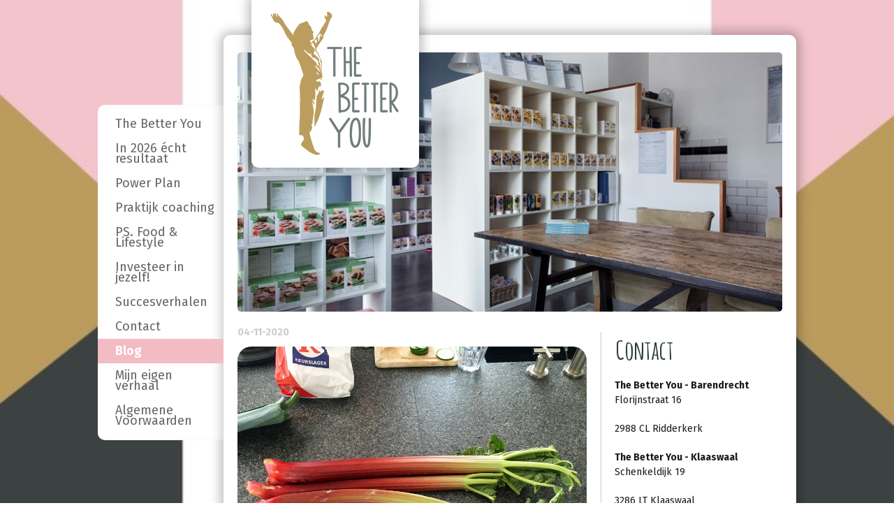

--- FILE ---
content_type: text/html; charset=utf-8
request_url: https://thebetteryou.nl/blog/het-belang-van-gevarieerd-eten/
body_size: 4457
content:


<!doctype html>
<!--[if lt IE 7 ]> <html class="ie6 no-js"> <![endif]-->
<!--[if IE 7 ]>    <html class="ie7 no-js"> <![endif]-->
<!--[if IE 8 ]>    <html class="ie8 no-js"> <![endif]-->
<!--[if IE 9 ]>    <html class="ie9 no-js"> <![endif]-->
<!--[if (gt IE 9)|!(IE)]><!--> <html class="no-js"> <!--<![endif]-->
<head>
<title>Het belang van gevarieerd eten | The Better You</title>
<meta name="keywords" content="" />
<meta name="description" content="Wist je dat gevarieerd eten van belang is omdat iedere groente zijn eigen specifieke voedingswaarde heeft?" />

<meta charset="utf-8" />
<meta name="format-detection" content="telephone=no" />
<meta name="generator" content="VrijdagOnline.nl Powered by Umbraco" />
<meta name="viewport" content="width=device-width, initial-scale=1, maximum-scale=1" />
 <meta name="robots" content="index, follow" />
<!-- Facebook Pixel Code -->
<script>
!function(f,b,e,v,n,t,s)
{if(f.fbq)return;n=f.fbq=function(){n.callMethod?
n.callMethod.apply(n,arguments):n.queue.push(arguments)};
if(!f._fbq)f._fbq=n;n.push=n;n.loaded=!0;n.version='2.0';
n.queue=[];t=b.createElement(e);t.async=!0;
t.src=v;s=b.getElementsByTagName(e)[0];
s.parentNode.insertBefore(t,s)}(window,document,'script',
'https://connect.facebook.net/en_US/fbevents.js');
 fbq('init', '1608918692499237'); 
fbq('track', 'PageView');
</script>
<noscript>
 <img height="1" width="1" 
src="https://www.facebook.com/tr?id=1608918692499237&ev=PageView
&noscript=1"/>
</noscript>
<!-- End Facebook Pixel Code -->
<link href="/bundles/moderncompact/css?v=zngMN-Z9PlwrIubBmXtShxrKxfB5bmh3z-EOl-Z9Az81" rel="stylesheet"/>

<!--[if lte IE 8]><link rel="stylesheet" type="text/css" href="/Css/ModernCompact_Style_Fallback_IE8.css" /><![endif]-->
<link rel="stylesheet" href="/Css/ModernCompact_Style_Custom.css">

<script src="https://ajax.googleapis.com/ajax/libs/jquery/1.8/jquery.min.js"></script>
<script src="/bundles/moderncompact/js?v=2B34ilRe02a49vuSZpNZWEgxhgcGTZn_Z6b61j-SR2E1"></script>



<script>
                var backgroundimage = "/media/1003/dia1.jpg" 
            </script>



</head>
<body>



<div id="site">
    <div class="container clearfix">

        <div id="logo">
            <a href="/">
                <img src="/media/1016/logo-nieuw-home.png" alt="logo nieuw home.png" title="" />
            </a>
        </div>

        <nav class="clearfix">
            


        <ul  class="dropdown">
            <li  class=" level2"><a href="/" >The Better You</a>

                </li>
            <li  class=" level2"><a href="/in-2026-&#233;cht-resultaat/" >In 2026 &#233;cht resultaat</a>

                </li>
            <li  class=" level2"><a href="/power-plan/" >Power Plan</a>

                </li>
            <li  class=" level2"><a href="/praktijk-coaching/" >Praktijk coaching</a>

                </li>
            <li  class=" level2"><a href="/ps-food-lifestyle/" >PS. Food &amp; Lifestyle</a>

                </li>
            <li  class=" level2"><a href="/investeer-in-jezelf/" >Investeer in jezelf!</a>

                </li>
            <li  class=" level2"><a href="/succesverhalen/" >Succesverhalen</a>

                </li>
            <li  class=" level2"><a href="/contact/" >Contact</a>

                </li>
            <li  class=" activeTree level2"><a href="/blog/" >Blog</a>

                </li>
            <li  class=" level2"><a href="/mijn-eigen-verhaal/" >Mijn eigen verhaal</a>

                </li>
            <li  class=" level2"><a href="/algemene-voorwaarden/" >Algemene Voorwaarden</a>

                </li>
    </ul>












        </nav>
        


        <header id="header" class="clearfix">

            <div id="headerImage">    

                <img src="/media/1119/ctp_-21112019_029.jpg?anchor=center&amp;mode=crop&amp;width=800&amp;height=380&amp;rnd=132219226500000000" alt="CTP_ 21112019_029.jpg" title="" />
                <img src="/media/1122/portret-3.jpg?center=0.43640897755610975,0.066666666666666666&amp;mode=crop&amp;width=800&amp;height=380&amp;rnd=133460756610000000" alt="Mirjam portret the better you" title="" />
</div>

        </header>

        

	<div id="content" class="clearfix">
		<article class="clearfix">
			<div class="paginatitel">

<H1>Het belang van gevarieerd eten</H1>
</div>
				
<span class="datum">04-11-2020</span>
        <figure>
            <img src="/media/1027/img_3585.jpg" title="" width="960" />
        </figure>
        <p class="inleiding">
            Wist je dat gevarieerd eten van belang is omdat iedere groente zijn eigen specifieke voedingswaarde heeft?
            </p>
        <p>
            <div>Zo is Radijs bijvoorbeeld goed voor de spijsvertering omdat er veel vezels in zitten. Radijs gaat constipatie tegen. Het voert alle overbodige toxinen uit het lichaam.Het stimuleert ook de werking van de nieren.</div>
<div>In de nieren worden gifstoffen opgeslagen zodat ze geen schade kunnen aanrichten in het lichaam. Door radijsjes te eten gaan de nieren harder werken om gifstoffen af te voeren. Om de spijsverteringsbevorderende en nierfunctiestimulerende werkingen is de radijs een uitstekende detoxgroente. Wat goed helpt bij afvallen.</div>
<div></div>
<div>En wist je dat veldsla eigenlijk geen echte sla is, het behoort tot de familie van de kamperfoelie. Maar t is wel erg lekker en bevat Behalve ijzer, calcium en vitamine C foliumzuur en vezels.</div>
<div>Tijdens de zwangerschap kan een tekort aan foliumzuur gevaarlijk zijn voor de baby, vandaar dat zwangere vrouwen meestal foliumzuurtabletten slikken.  Door regelmatig veldsla te eten kunt u hier op een natuurlijke manier aan tegemoetkomen.</div>
<div> </div>
<div>Verder is veldsla licht verteerbaar, bevat 2,7 g vezels per 100 g, hetgeen constipatie tegengaat, een lage energiewaarde.</div>
<div> </div>
<div>Veldsla bevat bovendien. 0,25 g omega-3 vetzuren, uitzonderlijk hoog voor groenten! 100 g van deze groente bevat 12% van de aanbevolen dagelijkse hoeveelheid omega 3 van plantaardige oorsprong. Het is dus niet noodzakelijk dit uitsluitend in vette vis of voedingssupplementen te zoeken.</div>
<div> </div>
<div>En kijk eens naar de paprika . Net als andere groentesoorten bevat paprika veel <u>vezels</u> en <u>voedingsstoffen</u></div>
<div>en weinig calorieën. Rode paprika bevat 2 maal zoveel  <u>vitamine C</u> als groene paprika. Ook is de rode wat zoeter. Paprika is familie van de pepers en bevat veel van de rode kleurstof capsanthine.   </div>
<div>Veel groente en fruit eten verlaagt het risico op chronische ziekten, zoals hart- en vaatziekten en bepaalde vormen van kanker (darmkanker).</div>
<div></div>
<div>Een makkelijke groente is de wortel die lust iedereen. Wortel bevat erg veel vitamine A. Vitamine A is een vet-oplosbare vitamine die het lichaam helpt bij de aanmaak van cellen en het herstellen van je huid. Ook zorgt vitamine A ervoor dat je in de schemering of in het donker goed kunt zien. Ook speelt vitamine A een belangrijke rol in het hebben en houden van een sterk immuunsysteem.</div>
<div></div>
<div></div>
<p> </p>
        </p>

		</article>
	</div>

<aside id="sidebar_1" class="clearfix">

<section class="clearfix">

<h3>Contact</h3>

    <p><strong>The Better You - Barendrecht</strong><br>Florijnstraat 16</p>
<p>2988 CL Ridderkerk</p>
<p style="text-align: justify;"><strong>The Better You - Klaaswaal</strong><br>Schenkeldijk 19</p>
<p style="text-align: justify;">3286 LT Klaaswaal</p>
<p><strong>T:</strong> 06-54154884<br><strong>E:</strong> <a href="mailto:info@thebetteryou.nl">info@thebetteryou.nl</a></p>
<p><span class="ctaL ctaL2"><a href="/Contact/" title="Contactformulier">Afspraak maken</a></span></p>
<script src="https://static.elfsight.com/platform/platform.js" async></script>
<div class="elfsight-app-d93967ed-2f15-49b0-9f31-7f6edd85be1c" data-elfsight-app-lazy></div>
</section>    
<section class="clearfix">

<h3>Socialmedia</h3>

    <p style="text-align: center;"><a href="https://www.facebook.com/The-better-you-1048300868578130/"><img style="width: 56px; height: 56px; float: left;" src="/media/1042/facebook.png?width=56&amp;height=56&amp;mode=max" alt="" data-udi="umb://media/501b30c6ffa4437f82ab146a505f749c" /></a></p>
<p> </p>
<p> </p>
<p><a href="https://www.instagram.com/_thebetteryou/"><img style="width: 57px; height: 57px; float: left;" src="/media/1041/instagram.png?width=57&amp;height=57&amp;mode=max" alt="" data-udi="umb://media/ed4dd4d2192249b3b7927415fcba871f" /></a></p>
</section>    





</aside>
<div class="clear"></div>

    </div><!--container-->

        


    </div><!--#site-->

<footer>
	<div class="container">
<ul>
            <li><a href="/colofon/">Colofon</a></li> 
</ul>
<div class='colofonStyle'><a href='https://vrijdagonline.nl' style='color:White;text-decoration:none;font-size:8px;'>VrijdagOnline</a></div>


	</div><!--.container-->
</footer>

<div id="pattern"></div>

<script>
fluidvids.init({
    selector: 'iframe'
});
</script>

<script>
  (function(i,s,o,g,r,a,m){i['GoogleAnalyticsObject']=r;i[r]=i[r]||function(){
  (i[r].q=i[r].q||[]).push(arguments)},i[r].l=1*new Date();a=s.createElement(o),
  m=s.getElementsByTagName(o)[0];a.async=1;a.src=g;m.parentNode.insertBefore(a,m)
  })(window,document,'script','https://www.google-analytics.com/analytics.js','ga');

  ga('create','UA-110171520-1', 'auto');
  ga('send', 'pageview');

</script>



<script type="text/javascript">
(function(e,t,o,n,p,r,i){e.visitorGlobalObjectAlias=n;e[e.visitorGlobalObjectAlias]=e[e.visitorGlobalObjectAlias]||function(){(e[e.visitorGlobalObjectAlias].q=e[e.visitorGlobalObjectAlias].q||[]).push(arguments)};e[e.visitorGlobalObjectAlias].l=(new Date).getTime();r=t.createElement("script");r.src=o;r.async=true;i=t.getElementsByTagName("script")[0];i.parentNode.insertBefore(r,i)})(window,document,"https://diffuser-cdn.app-us1.com/diffuser/diffuser.js","vgo");
vgo('setAccount', '252732069');
vgo('setTrackByDefault', true);

vgo('process');
</script>
</body>
</html>

--- FILE ---
content_type: text/css; charset=utf-8
request_url: https://thebetteryou.nl/bundles/moderncompact/css?v=zngMN-Z9PlwrIubBmXtShxrKxfB5bmh3z-EOl-Z9Az81
body_size: 12675
content:
html,body,div,span,object,iframe,h1,h2,h3,h4,h5,h6,p,blockquote,pre,abbr,address,cite,code,del,dfn,em,img,ins,kbd,q,samp,small,strong,sub,sup,var,b,i,dl,dt,dd,ol,ul,li,fieldset,form,label,legend,table,caption,tbody,tfoot,thead,tr,th,td,article,aside,canvas,details,figcaption,figure,footer,header,hgroup,menu,nav,section,summary,time,mark,audio,video{margin:0;padding:0;border:0;outline:0;font-size:100%;vertical-align:baseline;background:transparent}body{line-height:1}article,aside,canvas,details,figcaption,figure,footer,header,hgroup,menu,nav,section,summary{display:block}nav ul{list-style:none}blockquote,q{quotes:none}blockquote:before,blockquote:after,q:before,q:after{content:'';content:none}article p{max-width:90%;word-wrap:break-word}a{margin:0;padding:0;border:0;font-size:100%;vertical-align:baseline;background:transparent}button,button:hover{color:#fff}ins{background-color:#ff9;color:#000;text-decoration:none}mark{background-color:#ff9;color:#000;font-style:italic;font-weight:bold}del{text-decoration:line-through}abbr[title],dfn[title]{border-bottom:1px dotted #000;cursor:help}table{border-collapse:collapse;border-spacing:0}hr{display:block;height:1px;border:0;border-top:1px solid #ccc;margin:1em 0;padding:0}input,select{vertical-align:middle}a:active{outline:none}body{font:13px sans-serif;*font-size:small;*font:x-small;line-height:1.22}table{font-size:inherit;font:100%}select,input,textarea{font:99% sans-serif}.clearfix:after{content:".";display:block;height:0;clear:both;visibility:hidden}.clearfix{display:inline-block}* html .clearfix{height:1%}.clearfix{display:block}div.clear{clear:both;width:100%;height:1px;overflow:hidden}p{font-size:14px;color:#1a1a1a;margin:0 0 20px}p.inleiding{font-size:18px;line-height:1.5em;color:#404040}sub{font-size:70%;position:relative;top:3px}sup{font-size:70%;position:relative;top:-3px}a,a:focus{outline:none;border:0}a{-o-transition:color .2s ease;-moz-transition:color .2s ease;-webkit-transition:color .2s ease;transition:color .2s ease}article a,aside a{font-weight:bold}article a:hover,aside a:hover{text-decoration:none}h3 a{text-decoration:none}a.ctaL,a.ctaR{float:left;display:inline;padding:6px 15px;color:#fff;font-size:18px;line-height:1.25em;text-decoration:none;-o-transition:all .2s ease;-moz-transition:all .2s ease;-webkit-transition:all .2s ease;transition:all .2s ease}a.ctaL p,a.ctaR p{margin:10px 0}a.ctaL:hover,a.ctaR:hover{color:#fff}a.ctaR{left:auto;right:10px;float:right}h1,h2,h3,h4,h5{color:#f60;font-family:"Helvetica Neue",Helvetica,Arial,sans-serif;font-weight:bold;line-height:1.25em;margin-bottom:4px}h1{font-size:32px;margin-bottom:20px}h2{font-size:24px}h3{font-size:18px}h4{font-size:18px}h5{font-size:14px}section h3{font-size:24px;margin-bottom:20px}hgroup{position:relative}.icon{position:absolute;left:0;float:left;display:inline;margin:0 5px 0 0}#content ul,aside ul{padding:0;list-style-type:disc}#content ul li,aside ul li{padding:0 0 0 5px;background:none;list-style:none;margin-left:0;font-weight:normal;padding-left:.7em}#content ul li:before,aside ul li:before{content:"•";padding-right:8px;color:#f86218;font-size:15px}ol{list-style-type:decimal;margin:0 0 20px;padding:0 0 0 20px;margin-left:5px}ol li{padding:0 0 0 5px;margin:0;clear:left}figure{margin:0 0 20px 0;max-width:100%;text-align:center;font-size:12px;color:#666}figure img{display:block;max-width:100%;margin:0 auto}#content img{display:block;max-width:100%;height:100%;width:100%}#content img[style*="left"]{margin-right:10px}#content img[style*="right"]{margin-left:10px}aside img[style*="left"]{margin-right:5px}aside img[style*="right"]{margin-left:5px}aside img{display:block;max-width:100%;margin:0 auto;height:auto!important;margin-left:0;margin-bottom:15px}#content figure.left,#content figure.leftborder{float:left;display:inline;margin:0 10px 10px 0}#content figure.left img,#content figure.leftborder img{width:auto}section figure.right,section figure.rightborder{float:right;display:inline;margin:0 0 10px 10px}section figure.right img,section figure.rightborder img{width:auto}section figure.left,section figure.leftborder{float:left;display:inline;margin:0 10px 10px 0}section figure.left img,section figure.leftborder img{width:auto}figure a{text-decoration:none;display:block}figure a img{zoom:1;filter:alpha(opacity=100);opacity:1;-o-transition:all .5s ease;-moz-transition:all .5s ease;-webkit-transition:all .5s ease;transition:all .5s ease}figure a:hover img{zoom:1;filter:alpha(opacity=80);opacity:.8}figure figcaption{display:block;margin:4px auto 0;text-align:center}table{margin-bottom:20px;max-width:100%;text-align:left;color:#404040}table tr td,table tr th{background:#fff;padding:3px 5px;border:1px solid #b3b3b3;font-size:13px;font-weight:normal}table tr th,table tr td.first{font-weight:bold;color:#262626}table tr.odd td,table tr td.even{background-color:#f7f7f7}.overzicht{border-top:1px solid #bfbfbf;list-style:none;margin:0 0 20px}.overzicht li{border-bottom:1px solid #bfbfbf}.overzicht li a{display:block;padding:4px 0;text-decoration:none}span.datum,span.plaatsdetail{position:relative;top:-10px;color:gray;font-weight:bold}.article{position:relative;padding:15px 0;border-bottom:1px solid #bfbfbf}.article.first{border-top:1px solid #bfbfbf}.article.last{margin-bottom:20px}.article h3 a{text-decoration:none}.article h3 a:hover{color:#ff8533}.article p{margin-bottom:0}.article span{position:relative;top:-5px;color:#bfbfbf;font-size:13px}.article span.plaats{color:#333}.article.image img{width:100%;margin:5px 0 10px}ul.paging{float:right;display:inline;margin:10px 0 20px}ul.paging li{float:left;display:inline;font-size:12px}ul.paging li a,ul.paging li span{display:block;padding:0 2px 2px;margin:0 2px 2px 0;text-decoration:none;font-weight:normal}ul.paging li a:hover{text-decoration:underline}ul.paging li span{color:gray}ul.paging li.current a{padding:0 6px;font-weight:bold;color:#000;background:#e6e6e6;cursor:default;-webkit-border-radius:3px;-moz-border-radius:3px;border-radius:3px;text-decoration:none!important}ul.paging li.jump{font-weight:normal;color:#404040;padding:0 3px}.video{float:left;display:block;clear:left;width:100%;margin:0 0 20px}.videoWrapper{position:relative;overflow:hidden;width:100%;height:0;margin:0 auto;padding:0 0 56.25%}.videoWrapper iframe,.videoWrapper object,.videoWrapper embed{position:absolute;top:0;left:0;width:100%!important;height:100%!important}input[type="radio"]{vertical-align:text-bottom}input[type="checkbox"]{vertical-align:bottom;*vertical-align:baseline}#formulier,#inloggen{width:100%;margin-bottom:40px;max-width:540px}section #formulier,section #inloggen{margin-bottom:20px}#formulier .clearfix,#inloggen .clearfix{margin-bottom:10px;zoom:1}#formulier .clearfix:before,#formulier .clearfix:after,#inloggen .clearfix:before,#inloggen .clearfix:after{display:table;content:"";zoom:1}#formulier .clearfix:after,#inloggen .clearfix:after{clear:both}#formulier label,#inloggen label{display:block;margin-bottom:4px;font-size:14px}#formulier label .required,#inloggen label .required{font-size:18px;color:#e41b13}#formulier .input .inputs-list,#inloggen .input .inputs-list{margin:0 0 5px;width:100%}#formulier .input .inputs-list li,#inloggen .input .inputs-list li{display:block;padding:0;width:100%;margin-top:-15px;margin-left:0}#formulier .input .inputs-list label,#inloggen .input .inputs-list label{display:block;float:none;width:auto;padding:0;margin-left:20px;line-height:18px;text-align:left;white-space:normal}#formulier .input .inputs-list:first-child,#inloggen .input .inputs-list:first-child{padding-top:6px}#formulier .input .inputs-list input[type=radio],#formulier .input .inputs-list input[type=checkbox],#inloggen .input .inputs-list input[type=radio],#inloggen .input .inputs-list input[type=checkbox]{margin-bottom:0;margin-left:-20px;float:left}#formulier input,#formulier select,#formulier textarea,#inloggen input,#inloggen select,#inloggen textarea{display:inline-block;font-size:14px;font-weight:normal!important;line-height:normal;width:100%;height:2.4em;padding:4px;border:1px solid #bfbfbf;-webkit-box-sizing:border-box;-moz-box-sizing:border-box;box-sizing:border-box}.ie8 #formulier input,.ie8 #formulier select,.ie8 #formulier textarea,.ie8 #inloggen input,.ie8 #inloggen select,.ie8 #inloggen textarea{height:32px;line-height:24px}.ie7 #formulier input,.ie7 #formulier select,.ie7 #formulier textarea,.ie7 #inloggen input,.ie7 #inloggen select,.ie7 #inloggen textarea{height:24px;line-height:22px;padding:0}#formulier input,#formulier textarea,#inloggen input,#inloggen textarea{-o-transition:all .2s linear;-moz-transition:all .2s linear;-webkit-transition:all .2s linear;transition:all .2s linear;-webkit-box-shadow:inset 0 1px 3px rgba(0,0,0,.1);-moz-box-shadow:inset 0 1px 3px rgba(0,0,0,.1);box-shadow:inset 0 1px 3px rgba(0,0,0,.1)}#formulier input:focus,#formulier textarea:focus,#inloggen input:focus,#inloggen textarea:focus{outline:0;border-color:#999;-webkit-box-shadow:0 0 8px rgba(0,0,0,.2);-moz-box-shadow:0 0 8px rgba(0,0,0,.2);box-shadow:0 0 8px rgba(0,0,0,.2)}#formulier .pHighlightText,#formulier .pHighlightSelect,#formulier .pHighlightCheckbox,#formulier .pHighlightRadio,#inloggen .pHighlightText,#inloggen .pHighlightSelect,#inloggen .pHighlightCheckbox,#inloggen .pHighlightRadio{border-color:red;-webkit-box-shadow:0 0 8px #e41b13;-moz-box-shadow:0 0 8px #e41b13;box-shadow:0 0 8px #e41b13}#formulier input.mini,#formulier textarea.mini{width:50px}#formulier input.small,#formulier textarea.small{width:80px}#formulier input.placeholder,#formulier textarea.placeholder,#inloggen input.placeholder,#inloggen textarea.placeholder{color:gray;font-weight:normal}#formulier textarea,#inloggen textarea{height:auto;overflow-y:auto;resize:vertical;height:150px;max-height:400px}#formulier select,#inloggen select{height:30px;line-height:27px;cursor:pointer}#formulier .multiSelectBox,#inloggen .multiSelectBox{height:100px;line-height:27px;cursor:pointer}#formulier select.mini{width:60px}#formulier select.small{width:90px}#formulier select:focus,#inloggen select:focus{-webkit-box-shadow:none;-moz-box-shadow:none;box-shadow:none;outline:1px dotted #404040}.ie9 #formulier select,.ie8 #formulier select,.ie9 #inloggen select,.ie8 #inloggen select{padding:4px 0 4px 4px;height:32px}#formulier input[type=checkbox],#formulier input[type=radio],#inloggen input[type=checkbox],#inloggen input[type=radio]{cursor:pointer;width:auto;height:auto;padding:0;margin:3px 0;*margin-top:0;line-height:normal;border:none}.ie9 #formulier input[type=checkbox],.ie9 #inloggen input[type=checkbox]{position:relative;top:-1px}#formulier input[type=file]{background-color:#fff;padding:initial;border:initial;line-height:initial;-webkit-box-shadow:none;-moz-box-shadow:none;box-shadow:none}#formulier input[type=file]:focus{-webkit-box-shadow:none;-moz-box-shadow:none;box-shadow:none;outline:1px dotted #404040}#formulier button,#inloggen button{cursor:pointer;border:0;outline:0;padding:5px 15px 3px;line-height:1.25em;font-size:18px;-o-transition:all .2s ease;-moz-transition:all .2s ease;-webkit-transition:all .2s ease;transition:all .2s ease}.ie9 #formulier button,.ie9 #inloggen button{padding:3px 0;min-width:200px}#formulier .clearfix.error label,#formulier .clearfix.error input,#formulier .clearfix.error textarea,#inloggen .clearfix.error label,#inloggen .clearfix.error input,#inloggen .clearfix.error textarea{color:#e41b13}#formulier .clearfix.error input,#formulier .clearfix.error textarea,#formulier .clearfix.error select,#inloggen .clearfix.error input,#inloggen .clearfix.error textarea,#inloggen .clearfix.error select{border-color:#e41b13}#formulier .clearfix.error input:focus,#formulier .clearfix.error textarea:focus,#formulier .clearfix.error select:focus,#inloggen .clearfix.error input:focus,#inloggen .clearfix.error textarea:focus,#inloggen .clearfix.error select:focus{-webkit-box-shadow:0 0 6px #f58682;-moz-box-shadow:0 0 6px #f58682;box-shadow:0 0 6px #f58682}#formulier ul,#formulier li,#inloggen ul,#inloggen li{padding:0 0 0 0;display:inline}#formulier li:before,#inloggen li:before{content:"";padding-right:0}#formulier .pliableSubtitel{color:#000;font-size:18px}#formulier input[type=file],#inloggen input[type=file]{padding:initial;border:initial;line-height:initial;-webkit-box-shadow:none;-moz-box-shadow:none;box-shadow:none}.fileinput-button{position:relative;overflow:hidden;float:left}.fileinput-button input{position:absolute;top:0;right:0;margin:0;opacity:0;-ms-filter:'alpha(opacity=0)';font-size:200px;direction:ltr;cursor:pointer}#files{float:left;margin-left:20px}@media screen\9{.fileinput-button input{filter:alpha(opacity=0);font-size:100%;height:100%}}.btn{box-shadow:none;border-radius:0}.btn-success{color:#fff;background-color:#5cb85c;border-color:#4cae4c}.btn{display:inline-block;padding:6px 12px;margin-bottom:0;font-size:14px;font-weight:normal;line-height:1.42857143;text-align:center;white-space:nowrap;vertical-align:middle;-ms-touch-action:manipulation;touch-action:manipulation;cursor:pointer;-webkit-user-select:none;-moz-user-select:none;-ms-user-select:none;user-select:none;background-image:none;border:1px solid transparent;border-radius:0}span.label{font-size:11px;font-weight:400;padding:4px 7px}.badge,.label{border-radius:0}.label-info{background-color:#5bc0de}.label{display:inline;padding:.2em .6em .3em;font-size:75%;font-weight:bold;line-height:1;color:#fff;text-align:center;white-space:nowrap;vertical-align:baseline;border-radius:.25em}#inloggen .rememberme{float:left;margin-top:-1px}#inloggen input[type=checkbox],#inloggen input[type=radio]{cursor:pointer;width:auto;height:auto;padding:0;margin:3px 0;margin-right:10px;*margin-top:0;line-height:normal;border:none;float:left}.inlogError{color:#e41b13}#inloggen .input-validation-error{border-color:red;-webkit-box-shadow:0 0 2px #e41b13;-moz-box-shadow:0 0 2px #e41b13;box-shadow:0 0 2px #e41b13}:-moz-placeholder{color:#ccc}::-webkit-input-placeholder{color:#ccc}#woningform{border-bottom:1px solid #bfbfbf;display:block;padding-bottom:20px}#woningform label{display:none}#woningform select{display:inline-block;font-size:14px;font-weight:normal!important;line-height:normal;padding:4px;border:1px solid #bfbfbf;height:27px;line-height:27px;cursor:pointer}#woningform select:focus{-webkit-box-shadow:none;-moz-box-shadow:none;box-shadow:none;outline:1px dotted #404040}.ie9 #woningform select,.ie8 #woningform select{padding:4px 0 4px 4px;height:32px}#woningform button{position:relative;top:4px;cursor:pointer;border:0;outline:0;padding:3px 10px 2px;line-height:1.25em;font-size:18px;-o-transition:all .2s ease;-moz-transition:all .2s ease;-webkit-transition:all .2s ease;transition:all .2s ease}.ie9 #woningform button{padding:3px 0;min-width:60px}.cycle{position:relative;overflow:hidden;margin:0 0 20px}.cycle .slideshow{width:100%;position:relative}.cycle .slideshow img{width:100%;display:block}.cycle .slideshow div.info{position:absolute;z-index:2;bottom:0;left:0;width:100%;color:#fff;background:#000;background:rgba(0,0,0,.5)}.cycle .slideshow div.info span{display:block;margin:10px}.cycle a.prev,.cycle a.next{position:absolute;left:10px;top:50%;z-index:999;text-indent:-999px;float:left;display:inline;overflow:hidden;width:31px;height:31px;margin-top:-15px;background:url("/images/Lightbox/nav.png") left 50% no-repeat;background-size:62px 31px}.cycle a.next{left:auto;right:10px;background-position:right 50%}ul.pictures{margin-bottom:20px;list-style:none;width:101%}ul.pictures li{float:left;display:inline;width:24%;margin:0 1% 1% 0;padding:0 0 0 0}ul.pictures li:before{display:none;content:"";list-style:none}#content ul.pictures li{padding:0 0 0 0}section ul.pictures li{width:24%!important}ul.pictures li img{display:block;width:100%}html{font-size:62.5%;height:100%;overflow-y:scroll;-webkit-font-smoothing:antialiased;-webkit-overflow-scrolling:touch;-webkit-tap-highlight-color:rgba(0,0,0,.1);-webkit-text-size-adjust:100%;-ms-text-size-adjust:100%}body{color:#000;font-family:"Helvetica Neue",Helvetica,Arial,sans-serif;line-height:1.5em;font-size:14px;min-width:320px}#site{margin:0 auto;max-width:360px}#site .container{margin:0 10px}div.backstretch{display:none!important}nav{margin-bottom:20px}nav ul{display:none}nav select{display:block;width:100%}header{margin-bottom:20px}header #extra{display:none}header #extra a{margin:0}header #extra a img{margin:0}header #extra img{width:100%;margin:0}#logo{margin:10px auto 20px;max-width:300px;width:100%;padding:0}#logo img{display:block;width:100%}#headerImage{float:left;display:block}#headerImage img{width:100%;-webkit-border-radius:5px;-moz-border-radius:5px;border-radius:5px}div#breadcrumb{display:none}div#content{border-bottom:1px solid #ccc;margin-bottom:20px}aside section{display:block}footer{font-size:12px}footer .container{margin:0 20px}footer .container ul{text-align:center;list-style:none;padding:10px 0}footer .container ul li{display:inline;margin:0 5px}footer .container .footerTekst{display:none}footer .colofonStyle{display:none;float:right}div#seobox{position:absolute;z-index:2;right:10px;bottom:20px;width:220px;height:21px;color:#bfbfbf;display:none;font-size:12px}div#seobox div#seo_menu{float:left;display:inline;position:relative}div#seobox div#seo_menu div.menuLink{float:left;display:inline;position:relative;z-index:2;padding:0;cursor:pointer}div#seobox div#seo_menu ul#seomenu{position:absolute;z-index:4;left:0;bottom:21px;float:left;display:inline;clear:both;width:190px;margin:0;padding:0}div#seobox div#seo_menu ul#seomenu li{list-style:none;display:block;clear:both;width:190px;text-align:left;margin:0;padding:0}div#seobox div#seo_menu ul#seomenu li a{font-size:12px;line-height:1.25em;display:block;padding:4px 10px;text-decoration:none;width:170px}div#seobox div#seo_menu ul#seomenu li a:hover,div#seobox div#seo_menu ul#seomenu li a:active{text-decoration:none}#sb-title-inner,#sb-info-inner,#sb-loading-inner,div.sb-message{font-family:"HelveticaNeue-Light","Helvetica Neue",Helvetica,Arial,sans-serif;font-weight:200;color:#fff}#sb-container{position:fixed;margin:0;padding:0;top:0;left:0;z-index:999;text-align:left;visibility:hidden;display:none}#sb-overlay{position:relative;height:100%;width:100%}#sb-wrapper{position:absolute;visibility:hidden;width:100px}#sb-wrapper-inner{position:relative;border:1px solid #303030;overflow:hidden;height:100px}#sb-body{position:relative;height:100%}#sb-body-inner{position:absolute;height:100%;width:100%}#sb-player.html{height:100%;overflow:auto}#sb-body img{border:none}#sb-loading{position:relative;height:100%}#sb-loading-inner{position:absolute;font-size:14px;line-height:24px;height:24px;top:50%;margin-top:-12px;width:100%;text-align:center}#sb-loading-inner span{background:url("/images/Lightbox/loading.gif") no-repeat;padding-left:34px;display:inline-block}#sb-body,#sb-loading{background-color:#060606}#sb-title,#sb-info{position:relative;margin:0;padding:0;overflow:hidden}#sb-title,#sb-title-inner{height:26px;line-height:26px}#sb-title-inner{font-size:16px}#sb-info,#sb-info-inner{height:20px;line-height:20px}#sb-info-inner{font-size:12px}#sb-nav{float:right;height:16px;padding:2px 0;width:45%}#sb-nav a{display:block;float:right;height:16px;width:16px;margin-left:3px;cursor:pointer;background-repeat:no-repeat}#sb-nav-close{background-image:url("/images/Lightbox/close.png")}#sb-nav-next{background-image:url("/images/Lightbox/next.png")}#sb-nav-previous{background-image:url("/images/Lightbox/previous.png")}#sb-nav-play{background-image:url("/images/Lightbox/play.png")}#sb-nav-pause{background-image:url("/images/Lightbox/pause.png")}#sb-counter{float:left;width:45%}#sb-counter a{padding:0 4px 0 0;text-decoration:none;cursor:pointer;color:#fff}#sb-counter a.sb-counter-current{text-decoration:underline}div.sb-message{font-size:12px;padding:10px;text-align:center}div.sb-message a:link,div.sb-message a:visited{color:#fff;text-decoration:underline}.calendar{width:100%;overflow:hidden;margin-bottom:20px}.calendar .nextYear{display:block;margin-bottom:10px}.calendar .calendarMonths{width:102%}.calendar .month{float:left;display:inline;width:97%;height:186px;padding:1% 1% 0 1%;margin:0 1% 1% 0}.calendar .month .monthName{width:100%;margin:0 auto;font-weight:bold;text-align:center}.calendar .month .dayNames{margin:0 auto;height:20px;margin:0 0 5px 0;font-weight:bold}.calendar .month .dayName{width:14.28%;float:left;display:block;text-align:center;margin:0 0 2px 0}.calendar .month .day,.calendar .legend .day{width:14.28%;float:left;display:inline;text-align:center;margin:0 0 2px 0}.calendar .legend{display:block;clear:both;margin-top:10px}.calendar .legend .day{margin:10px 0 0 0;padding:0 20px;float:none;display:inline;padding:4px 20px}.calendar .month .day.definitief{text-decoration:line-through}table#vacaturebank,table#vacaturedetail{font-size:12px}form.vacForm{margin:0 0 15px}form.vacForm input{display:inline;cursor:pointer;position:relative;top:3px;vertical-align:baseline;margin-left:10px}table#vacaturebank{margin:0 0 20px;width:100%}table#vacaturebank th{text-align:left;padding:2px 5px;color:#fff;background:red}table#vacaturebank td{text-align:left;border-bottom:1px solid #bfbfbf;padding:2px 5px}table#vacaturebank .datum{width:80px}table#vacaturebank .niveau,table#vacaturebank .regio,table#vacaturebank .status,table#vacaturebank .datum,table#vacaturebank .soort{display:none}table#vacaturedetail{border-top:1px solid #bfbfbf}table#vacaturedetail td{border-bottom:1px solid #bfbfbf;padding:2px 10px 2px 2px}#language{position:relative;left:45%;padding-bottom:5px;max-width:100px}#currentLanguage{filter:alpha(opacity=50);opacity:.5}.Flexible-container{position:relative;padding-bottom:56.25%;padding-top:30px;height:0;overflow:hidden}.Flexible-container iframe,.Flexible-container object,.Flexible-container embed{position:absolute;top:0;left:0;width:100%;height:100%}.article h3{margin-bottom:15px}@media only screen and (min-width:480px){#site{max-width:560px}#site .container{margin:0 20px}.article h3{margin-bottom:0}aside{float:left;display:inline;width:50%;padding:0}aside#sidebar_1 section{margin-right:10px}aside#sidebar_2 section{margin-left:10px}aside section{max-width:inherit}.article.image{padding-right:200px;min-height:120px}.article.image img{position:absolute;right:0;width:180px!important;height:auto!important;margin:0}figure.right,figure.rightborder{margin:0 0 20px 20px;float:right;display:inline;max-width:200px}section figure.right,section figure.rightborder{margin:0 0 10px 10px}figure.left,figure.leftborder{margin:0 20px 20px 0;float:left;display:inline;max-width:200px}section figure.left,section figure.leftborder{margin:0 10px 10px 0}figure.noMargin{margin-right:0!important;margin-left:0!important;max-width:200px}article #formulier input,article #formulier select,article #formulier textarea{width:400px}article #formulier textarea{width:100%;height:250px}article #formulier select{width:410px}#woningform label{position:relative;top:10px;float:left;display:block;width:60px}table#vacaturebank .status,table#vacaturebank .datum{display:table-cell}.calendar .month{width:47%}}@media only screen and (min-width:760px){html{min-height:100%;width:100%;margin:0;padding:0}body{position:relative;float:left;display:block;min-height:100%;width:100%;margin:0;padding:0}.ie9 body,.ie8 body,.ie7 body{width:99.8%;border:1px solid transparent}.ie8 body,.ie7 body{min-width:1000px}#site{position:relative;z-index:1;width:720px;display:block;margin:50px auto 120px;max-width:inherit}#site .container{margin:0;background:#fff;padding:10px;-webkit-border-radius:10px;-moz-border-radius:10px;border-radius:10px;-webkit-box-shadow:0 0 15px 5px rgba(0,0,0,.25);-moz-box-shadow:0 0 15px 5px rgba(0,0,0,.25);box-shadow:0 0 15px 5px rgba(0,0,0,.25)}#logo{margin:10px auto 20px;padding:0}#logo img{display:block}div.backstretch{display:block!important}div#pattern{position:absolute;left:0;top:0;z-index:-1;height:100%;width:100%;background-attachment:fixed}#language{position:absolute;padding-bottom:0;float:none;z-index:4;top:5px;right:20px;text-align:right;max-width:100%}nav{position:relative;z-index:3}nav ul{display:block}nav select{display:none}nav ul{position:relative;text-align:center}nav ul li{display:inline-block;margin:2px;font-size:16px}nav ul li a{display:block;padding:4px 8px;text-decoration:none;-o-transition:all 0s ease;-moz-transition:all 0s ease;-webkit-transition:all 0s ease;transition:all 0s ease}nav ul li.hover,nav ul li:hover{position:relative}nav ul li.activeNode,nav ul li.activeTree{font-weight:bold}nav ul li.activeNode a,nav ul li.activeTree a{padding-left:8px;font-weight:bold}nav ul li ul.sub_menu{position:absolute;top:100%;left:0;visibility:hidden;text-align:left;width:160px;padding:5px 0}nav ul li ul.sub_menu li{float:left;display:block;margin:0 10px;width:140px;font-size:12px}nav ul li ul.sub_menu li a{width:140px;display:inline-block;padding:4px 0;line-height:1.5em;font-weight:normal!important;background-image:none}nav ul li ul.sub_menu li a:hover{text-decoration:underline}nav ul li ul.sub_menu li.current a{font-weight:bold!important}header{position:relative;z-index:2;margin:0 10px 20px}header #extra{position:absolute;right:20px;bottom:-10px;z-index:1000;max-width:300px;display:block;visibility:hidden}header #extra img{display:block}div#content{margin:0 10px 20px}div#breadcrumb{display:block;margin-bottom:20px;font-size:12px}aside{float:left;display:inline;width:50%;padding:0;margin:0 0 10px;min-height:500px}aside#sidebar_1 section{padding:0;margin:0 15px 0 10px}aside#sidebar_2 section{padding:0;margin:0 10px 0 15px}aside section{max-width:inherit}footer{position:absolute;left:0;bottom:0;z-index:0;width:100%;height:100px;margin:0;padding-top:40px}footer .container{width:680px;margin:0 auto;padding:0 20px;list-style:none}footer .container ul{float:left;display:inline;list-style:none;max-width:320px;padding:0}footer .container ul li{float:left;display:inline;margin:0 10px 0 0}footer .container .footerTekst{display:block;float:right;display:inline;width:220px;font-size:12px;color:#fff!important}footer .container .footerTekst a{color:#fff!important;text-decoration:underline}footer .container .footerTekst p,footer .container .footerTekst ul,footer .container .footerTekst ol{font-size:12px;color:#fff!important;margin:0}footer .colofonStyle{display:inline}.article.image{padding-right:260px;min-height:170px}.article.image img{width:230px!important;top:40px}figure.right,figure.rightborder,figure.left,figure.leftborder,figure.noMargin{max-width:240px}ul.pictures li{width:19%}table#vacaturebank .soort{display:table-cell}.calendar .month{width:30%}}@media only screen and (min-width:960px){#site{width:900px;-o-transition:width .2s ease;-moz-transition:width .2s ease;-webkit-transition:width .2s ease;transition:width .2s ease}#site .container{margin:0 0 0 180px}nav{position:absolute;left:0;top:100px;background:#fff;width:180px;-webkit-border-top-right-radius:0;-webkit-border-bottom-right-radius:0;-webkit-border-bottom-left-radius:10px;-webkit-border-top-left-radius:10px;-moz-border-radius-topright:0;-moz-border-radius-bottomright:0;-moz-border-radius-bottomleft:10px;-moz-border-radius-topleft:10px;border-top-right-radius:0;border-bottom-right-radius:0;border-bottom-left-radius:10px;border-top-left-radius:10px;-webkit-background-clip:padding-box;-moz-background-clip:padding;background-clip:padding-box;-webkit-box-shadow:inset -12px 0 15px -10px rgba(0,0,0,.25);-moz-box-shadow:inset -12px 0 15px -10px rgba(0,0,0,.25);box-shadow:inset -12px 0 15px -10px rgba(0,0,0,.25)}nav ul{display:block}nav select{display:none}nav ul{float:left;margin:10px 0;width:180px;border-top:1px solid #ccc;text-align:left}nav ul li{float:left;display:inline;clear:left;border-bottom:1px solid #ccc;width:180px;margin:0}nav ul li a{display:block;padding:4px 10px 4px 25px;text-decoration:none;font:13px/15px Arial,sans-serif}nav ul li.activeNode{float:left;display:inline}nav ul li.activeTree ul.sub_menu{display:block;visibility:visible!important}nav ul li ul.sub_menu{position:static;top:inherit;left:inherit;margin:3px 0 5px;padding:0;width:180px;border-top:0;display:none}nav ul li ul.sub_menu li{margin:0;border-bottom:0;width:180px;overflow:hidden}nav ul li ul.sub_menu li a{display:block;padding:2px 10px 2px 36px;text-decoration:none;font:12px/15px Arial,sans-serif;background-image:none;color:#fff}nav ul li ul.sub_menu li a:hover{text-decoration:underline}nav ul li ul.sub_menu li.activeNode a{font-weight:bold}nav ul li.activeNode a,nav ul li.activeTree a{padding-left:25px;font-weight:bold}div#logo{position:absolute;left:220px;top:-60px;z-index:99;background-color:#fff;padding:10px;-webkit-border-top-right-radius:0;-webkit-border-bottom-right-radius:10px;-webkit-border-bottom-left-radius:10px;-webkit-border-top-left-radius:0;-moz-border-radius-topright:0;-moz-border-radius-bottomright:10px;-moz-border-radius-bottomleft:10px;-moz-border-radius-topleft:0;border-top-right-radius:0;border-bottom-right-radius:10px;border-bottom-left-radius:10px;border-top-left-radius:0;-webkit-background-clip:padding-box;-moz-background-clip:padding;background-clip:padding-box;-o-transition:max-width .2s ease;-moz-transition:max-width .2s ease;-webkit-transition:max-width .2s ease;transition:max-width .2s ease;-webkit-box-shadow:0 0 15px 5px rgba(0,0,0,.25);-moz-box-shadow:0 0 15px 5px rgba(0,0,0,.25);box-shadow:0 0 15px 5px rgba(0,0,0,.25)}div#logo img{max-width:100%}#header{margin-top:15px;min-height:332px}div#content{float:left;display:inline;border-bottom:0;border-right:1px solid #ccc;width:430px;padding-right:20px;margin-bottom:10px;-o-transition:width .2s ease;-moz-transition:width .2s ease;-webkit-transition:width .2s ease;transition:width .2s ease}div#seobox{display:block}aside{float:right;display:inline;width:220px;-o-transition:width .2s ease;-moz-transition:width .2s ease;-webkit-transition:width .2s ease;transition:width .2s ease;margin:0;clear:right}aside section{margin:0 10px 0 0!important}aside#sidebar_2{margin-bottom:40px}footer .container{width:720px;padding-left:180px}footer .container ul{max-width:440px;margin-left:30px}footer .container .footerTekst{width:260px}figure.right,figure.rightborder,figure.left,figure.leftborder,figure.noMargin{max-width:200px}.article.image{padding-right:220px;min-height:150px}.article.image img{width:180px!important}.calendar .month{width:47%}}@media only screen and (min-width:1080px){body{min-width:1040px}#site{width:1000px}.ie7 #site{min-width:1000px}div#logo img{max-width:100%}#header{min-height:380px}div#content{width:500px}div#seobox{width:250px}aside{width:250px}footer .container{width:820px}footer .container ul{max-width:500px}footer .container .footerTekst{width:300px}figure.right,figure.rightborder,figure.left,figure.leftborder,figure.noMargin{max-width:200px}section .cycle a.prev,section .cycle a.next{width:31px;height:31px;margin-top:-15px;background-size:62px 31px}.ie8 section .cycle a.prev,.ie7 section .cycle a.prev,.ie8 section .cycle a.next,.ie7 section .cycle a.next{width:62px;height:62px;margin-top:-30px;background-size:124px 62px}table#vacaturebank .niveau,table#vacaturebank .regio{display:table-cell}}@media only screen and (-webkit-min-device-pixel-ratio:1.5),only screen and (min--moz-device-pixel-ratio:1.5),only screen and (min-device-pixel-ratio:1.5){div.voorbeeld{background-image:url("/img/sprite@2x.png");background-size:480px 480px}}#PliableForm_loading{position:fixed;top:0;left:0;width:100%;height:100%;z-index:1000}#loader{display:block;position:relative;left:50%;top:50%;width:150px;height:150px;margin:-75px 0 0 -75px;border-radius:50%!important;border:3px solid transparent;border-top-color:#3498db;-webkit-animation:spin 2s linear infinite;animation:spin 2s linear infinite}#loader:before{content:"";position:absolute;top:5px;left:5px;right:5px;bottom:5px;border-radius:50%;border:3px solid transparent;border-top-color:#e74c3c;-webkit-animation:spin 3s linear infinite;animation:spin 3s linear infinite}#loader:after{content:"";position:absolute;top:15px;left:15px;right:15px;bottom:15px;border-radius:50%;border:3px solid transparent;border-top-color:#f9c922;-webkit-animation:spin 1.5s linear infinite;animation:spin 1.5s linear infinite}@-webkit-keyframes spin{0%{-webkit-transform:rotate(0deg);-ms-transform:rotate(0deg);transform:rotate(0deg)}100%{-webkit-transform:rotate(360deg);-ms-transform:rotate(360deg);transform:rotate(360deg)}}@keyframes spin{0%{-webkit-transform:rotate(0deg);-ms-transform:rotate(0deg);transform:rotate(0deg)}100%{-webkit-transform:rotate(360deg);-ms-transform:rotate(360deg);transform:rotate(360deg)}}@media(max-width:960px){#multitaal{width:100%;margin:0 auto;text-align:center}}#multitaal{display:inline-block;float:right}#multitaal a{text-decoration:none}.row{margin-left:-15px;margin-right:-15px}.col-xs-1,.col-sm-1,.col-md-1,.col-lg-1,.col-xs-2,.col-sm-2,.col-md-2,.col-lg-2,.col-xs-3,.col-sm-3,.col-md-3,.col-lg-3,.col-xs-4,.col-sm-4,.col-md-4,.col-lg-4,.col-xs-5,.col-sm-5,.col-md-5,.col-lg-5,.col-xs-6,.col-sm-6,.col-md-6,.col-lg-6,.col-xs-7,.col-sm-7,.col-md-7,.col-lg-7,.col-xs-8,.col-sm-8,.col-md-8,.col-lg-8,.col-xs-9,.col-sm-9,.col-md-9,.col-lg-9,.col-xs-10,.col-sm-10,.col-md-10,.col-lg-10,.col-xs-11,.col-sm-11,.col-md-11,.col-lg-11,.col-xs-12,.col-sm-12,.col-md-12,.col-lg-12{position:relative;min-height:1px;padding-left:15px;padding-right:15px}.col-xs-1,.col-xs-2,.col-xs-3,.col-xs-4,.col-xs-5,.col-xs-6,.col-xs-7,.col-xs-8,.col-xs-9,.col-xs-10,.col-xs-11,.col-xs-12{float:left}.col-xs-12{width:100%}.col-xs-11{width:91.66666667%}.col-xs-10{width:83.33333333%}.col-xs-9{width:75%}.col-xs-8{width:66.66666667%}.col-xs-7{width:58.33333333%}.col-xs-6{width:50%}.col-xs-5{width:41.66666667%}.col-xs-4{width:33.33333333%}.col-xs-3{width:25%}.col-xs-2{width:16.66666667%}.col-xs-1{width:8.33333333%}.col-xs-pull-12{right:100%}.col-xs-pull-11{right:91.66666667%}.col-xs-pull-10{right:83.33333333%}.col-xs-pull-9{right:75%}.col-xs-pull-8{right:66.66666667%}.col-xs-pull-7{right:58.33333333%}.col-xs-pull-6{right:50%}.col-xs-pull-5{right:41.66666667%}.col-xs-pull-4{right:33.33333333%}.col-xs-pull-3{right:25%}.col-xs-pull-2{right:16.66666667%}.col-xs-pull-1{right:8.33333333%}.col-xs-pull-0{right:auto}.col-xs-push-12{left:100%}.col-xs-push-11{left:91.66666667%}.col-xs-push-10{left:83.33333333%}.col-xs-push-9{left:75%}.col-xs-push-8{left:66.66666667%}.col-xs-push-7{left:58.33333333%}.col-xs-push-6{left:50%}.col-xs-push-5{left:41.66666667%}.col-xs-push-4{left:33.33333333%}.col-xs-push-3{left:25%}.col-xs-push-2{left:16.66666667%}.col-xs-push-1{left:8.33333333%}.col-xs-push-0{left:auto}.col-xs-offset-12{margin-left:100%}.col-xs-offset-11{margin-left:91.66666667%}.col-xs-offset-10{margin-left:83.33333333%}.col-xs-offset-9{margin-left:75%}.col-xs-offset-8{margin-left:66.66666667%}.col-xs-offset-7{margin-left:58.33333333%}.col-xs-offset-6{margin-left:50%}.col-xs-offset-5{margin-left:41.66666667%}.col-xs-offset-4{margin-left:33.33333333%}.col-xs-offset-3{margin-left:25%}.col-xs-offset-2{margin-left:16.66666667%}.col-xs-offset-1{margin-left:8.33333333%}.col-xs-offset-0{margin-left:0%}@media(min-width:768px){.col-sm-1,.col-sm-2,.col-sm-3,.col-sm-4,.col-sm-5,.col-sm-6,.col-sm-7,.col-sm-8,.col-sm-9,.col-sm-10,.col-sm-11,.col-sm-12{float:left}.col-sm-12{width:100%}.col-sm-11{width:91.66666667%}.col-sm-10{width:83.33333333%}.col-sm-9{width:75%}.col-sm-8{width:66.66666667%}.col-sm-7{width:58.33333333%}.col-sm-6{width:50%}.col-sm-5{width:41.66666667%}.col-sm-4{width:33.33333333%}.col-sm-3{width:25%}.col-sm-2{width:16.66666667%}.col-sm-1{width:8.33333333%}.col-sm-pull-12{right:100%}.col-sm-pull-11{right:91.66666667%}.col-sm-pull-10{right:83.33333333%}.col-sm-pull-9{right:75%}.col-sm-pull-8{right:66.66666667%}.col-sm-pull-7{right:58.33333333%}.col-sm-pull-6{right:50%}.col-sm-pull-5{right:41.66666667%}.col-sm-pull-4{right:33.33333333%}.col-sm-pull-3{right:25%}.col-sm-pull-2{right:16.66666667%}.col-sm-pull-1{right:8.33333333%}.col-sm-pull-0{right:auto}.col-sm-push-12{left:100%}.col-sm-push-11{left:91.66666667%}.col-sm-push-10{left:83.33333333%}.col-sm-push-9{left:75%}.col-sm-push-8{left:66.66666667%}.col-sm-push-7{left:58.33333333%}.col-sm-push-6{left:50%}.col-sm-push-5{left:41.66666667%}.col-sm-push-4{left:33.33333333%}.col-sm-push-3{left:25%}.col-sm-push-2{left:16.66666667%}.col-sm-push-1{left:8.33333333%}.col-sm-push-0{left:auto}.col-sm-offset-12{margin-left:100%}.col-sm-offset-11{margin-left:91.66666667%}.col-sm-offset-10{margin-left:83.33333333%}.col-sm-offset-9{margin-left:75%}.col-sm-offset-8{margin-left:66.66666667%}.col-sm-offset-7{margin-left:58.33333333%}.col-sm-offset-6{margin-left:50%}.col-sm-offset-5{margin-left:41.66666667%}.col-sm-offset-4{margin-left:33.33333333%}.col-sm-offset-3{margin-left:25%}.col-sm-offset-2{margin-left:16.66666667%}.col-sm-offset-1{margin-left:8.33333333%}.col-sm-offset-0{margin-left:0%}}@media(min-width:992px){.col-md-1,.col-md-2,.col-md-3,.col-md-4,.col-md-5,.col-md-6,.col-md-7,.col-md-8,.col-md-9,.col-md-10,.col-md-11,.col-md-12{float:left}.col-md-12{width:100%}.col-md-11{width:91.66666667%}.col-md-10{width:83.33333333%}.col-md-9{width:75%}.col-md-8{width:66.66666667%}.col-md-7{width:58.33333333%}.col-md-6{width:50%}.col-md-5{width:41.66666667%}.col-md-4{width:33.33333333%}.col-md-3{width:25%}.col-md-2{width:16.66666667%}.col-md-1{width:8.33333333%}.col-md-pull-12{right:100%}.col-md-pull-11{right:91.66666667%}.col-md-pull-10{right:83.33333333%}.col-md-pull-9{right:75%}.col-md-pull-8{right:66.66666667%}.col-md-pull-7{right:58.33333333%}.col-md-pull-6{right:50%}.col-md-pull-5{right:41.66666667%}.col-md-pull-4{right:33.33333333%}.col-md-pull-3{right:25%}.col-md-pull-2{right:16.66666667%}.col-md-pull-1{right:8.33333333%}.col-md-pull-0{right:auto}.col-md-push-12{left:100%}.col-md-push-11{left:91.66666667%}.col-md-push-10{left:83.33333333%}.col-md-push-9{left:75%}.col-md-push-8{left:66.66666667%}.col-md-push-7{left:58.33333333%}.col-md-push-6{left:50%}.col-md-push-5{left:41.66666667%}.col-md-push-4{left:33.33333333%}.col-md-push-3{left:25%}.col-md-push-2{left:16.66666667%}.col-md-push-1{left:8.33333333%}.col-md-push-0{left:auto}.col-md-offset-12{margin-left:100%}.col-md-offset-11{margin-left:91.66666667%}.col-md-offset-10{margin-left:83.33333333%}.col-md-offset-9{margin-left:75%}.col-md-offset-8{margin-left:66.66666667%}.col-md-offset-7{margin-left:58.33333333%}.col-md-offset-6{margin-left:50%}.col-md-offset-5{margin-left:41.66666667%}.col-md-offset-4{margin-left:33.33333333%}.col-md-offset-3{margin-left:25%}.col-md-offset-2{margin-left:16.66666667%}.col-md-offset-1{margin-left:8.33333333%}.col-md-offset-0{margin-left:0%}}@media(min-width:1200px){.col-lg-1,.col-lg-2,.col-lg-3,.col-lg-4,.col-lg-5,.col-lg-6,.col-lg-7,.col-lg-8,.col-lg-9,.col-lg-10,.col-lg-11,.col-lg-12{float:left}.col-lg-12{width:100%}.col-lg-11{width:91.66666667%}.col-lg-10{width:83.33333333%}.col-lg-9{width:75%}.col-lg-8{width:66.66666667%}.col-lg-7{width:58.33333333%}.col-lg-6{width:50%}.col-lg-5{width:41.66666667%}.col-lg-4{width:33.33333333%}.col-lg-3{width:25%}.col-lg-2{width:16.66666667%}.col-lg-1{width:8.33333333%}.col-lg-pull-12{right:100%}.col-lg-pull-11{right:91.66666667%}.col-lg-pull-10{right:83.33333333%}.col-lg-pull-9{right:75%}.col-lg-pull-8{right:66.66666667%}.col-lg-pull-7{right:58.33333333%}.col-lg-pull-6{right:50%}.col-lg-pull-5{right:41.66666667%}.col-lg-pull-4{right:33.33333333%}.col-lg-pull-3{right:25%}.col-lg-pull-2{right:16.66666667%}.col-lg-pull-1{right:8.33333333%}.col-lg-pull-0{right:auto}.col-lg-push-12{left:100%}.col-lg-push-11{left:91.66666667%}.col-lg-push-10{left:83.33333333%}.col-lg-push-9{left:75%}.col-lg-push-8{left:66.66666667%}.col-lg-push-7{left:58.33333333%}.col-lg-push-6{left:50%}.col-lg-push-5{left:41.66666667%}.col-lg-push-4{left:33.33333333%}.col-lg-push-3{left:25%}.col-lg-push-2{left:16.66666667%}.col-lg-push-1{left:8.33333333%}.col-lg-push-0{left:auto}.col-lg-offset-12{margin-left:100%}.col-lg-offset-11{margin-left:91.66666667%}.col-lg-offset-10{margin-left:83.33333333%}.col-lg-offset-9{margin-left:75%}.col-lg-offset-8{margin-left:66.66666667%}.col-lg-offset-7{margin-left:58.33333333%}.col-lg-offset-6{margin-left:50%}.col-lg-offset-5{margin-left:41.66666667%}.col-lg-offset-4{margin-left:33.33333333%}.col-lg-offset-3{margin-left:25%}.col-lg-offset-2{margin-left:16.66666667%}.col-lg-offset-1{margin-left:8.33333333%}.col-lg-offset-0{margin-left:0%}}.clearfix:before,.clearfix:after,.container:before,.container:after,.container-fluid:before,.container-fluid:after,.row:before,.row:after{content:" ";display:table}.clearfix:after,.container:after,.container-fluid:after,.row:after{clear:both}.center-block{display:block;margin-left:auto;margin-right:auto}.pull-right{float:right!important}.pull-left{float:left!important}.hide{display:none!important}.show{display:block!important}.invisible{visibility:hidden}.col-sm-offset-6{float:right;margin-top:-20px}.noselect{-webkit-user-select:none;-moz-user-select:none;-ms-user-select:none}.kalender3maand{font-family:'Open Sans';width:100%;overflow:hidden;margin-bottom:20px}#kalenderContainer{width:102%}.kalender3maand .kalenderMaand{float:left;display:inline;width:97%;height:260px;padding:1% 1% 0 1%;margin:0 1% 1% 0;border:1px solid #e4e4e4}.kalender3maand .clndr .clndr-controls{display:block;display:inline-block;width:100%;height:40px;margin-bottom:3px;background-color:#43c7f2}.kalender3maand .clndr .clndr-controls .clndr-previous-button{float:left;width:10%;text-align:left;cursor:pointer;-webkit-user-select:none;-moz-user-select:none;-ms-user-select:none}.kalender3maand .clndr .clndr-controls .clndr-previous-button:hover{background-color:#f4f4f4}.kalender3maand .clndr .clndr-controls .month{text-align:center;color:#fff;padding-top:8px;font-size:16px;font-weight:600;text-transform:capitalize;width:100%;margin:0 auto}.clndr-next-button{float:right;width:83px}.clndr-previous-button{float:left;width:83px}@media only screen and (min-width:375px){.clndr-next-button,.clndr-previous-button{width:152px}}.kalender3maand .multi-month-controls .legenda{margin-bottom:30px;width:250px;margin-top:10px}.kalender3maand .clndr .clndr-controls .clndr-next-button{float:left;width:10%;text-align:right;cursor:pointer;-webkit-user-select:none;-moz-user-select:none;-ms-user-select:none}.kalender3maand .clndr .clndr-controls .clndr-next-button:hover{background-color:#f4f4f4}.kalender3maand .clndr .clndr-grid .days-of-the-week{height:20px;margin:0 0 5px 0}.kalender3maand .clndr .clndr-grid .header-day{width:14.28%;display:block;text-align:center;margin:0 0 2px 0;font-weight:bold;float:left}.kalender3maand .clndr .clndr-grid .day{width:14.28%;float:left;display:inline;text-align:center;margin:0 0 2px 0;color:#fff;background-color:#219c12}.kalender3maand .clndr .days .number{padding:3px 0}.kalender3maand .clndr .clndr-grid .days .empty{width:14.28%;float:left;display:inline;margin:0 0 2px 0;background-color:#fff}.kalender3maand .clndr .clndr-grid .day.event.wisseldag{background-color:#ff750f}.kalender3maand .clndr .clndr-grid .day.event.reservering{background-color:#d73030}.kalender3maand .multi-month-controls .quarter-button{display:inline-block;color:#004fa7}.kalender3maand .multi-month-controls{margin-top:15px}.kalender3maand .multi-month-controls .legenda .reservering,.kalender3maand .multi-month-controls .legenda .wisseldag,.kalender3maand .multi-month-controls .legenda .beschikbaar{display:inline-block;font-size:12px}.kalender3maand .multi-month-controls .legenda span{width:20px;height:20px;padding-left:6px;padding-right:6px;margin-right:2px;border-radius:2px}.kalender3maand .multi-month-controls .legenda .reservering span{color:#fff;background-color:#d73030;width:20px;height:20px}.kalender3maand .multi-month-controls .legenda .wisseldag span{color:#fff;background-color:#ff750f;width:20px;height:20px}.kalender3maand .multi-month-controls .legenda .beschikbaar span{color:#fff;background-color:#219c12;width:20px;height:20px}.kalender3maand .multi-month-controls .quarter-button:hover{cursor:pointer;background-color:#f4f4f4}.kalender3maand .day.inactive{background-color:#aaa}.clndr-next-button,.clndr-previous-button,.clndr-next-year-button,.clndr-previous-year-button{-webkit-user-select:none;-moz-user-select:none;-ms-user-select:none}.clndr-next-button.inactive,.clndr-previous-button.inactive,.clndr-next-year-button.inactive,.clndr-previous-year-button.inactive{opacity:.5;cursor:auto}

--- FILE ---
content_type: text/css
request_url: https://thebetteryou.nl/Css/ModernCompact_Style_Custom.css
body_size: 4690
content:
/* WIL JE GOOGLE WEBFONTS GEBRUIKEN PLAATS DEZE DAN VOLGENS DE @IMPORT METHODE BOVENAAN DEZE STIJLSHEET */
@import url('https://fonts.googleapis.com/css?family=Fira+Sans:400,700');
@import url('https://fonts.googleapis.com/css?family=Amatica+SC:400,700');
nav ul, nav ul li {
    border: none;
}
h3 { 
	color: #b0955f;
	font-size: 29px;
}
h4 { 
	color: red;
	font-size: 27px;
}
h5 { 
	color: grey;
	font-size: 24px;
}
.article h3 a {
    text-decoration: none;
    font-size: 29px;
    line-height: 1.25em;
    letter-spacing: -3px;
}
nav ul li a:hover {
    color: #f3bbc3 !important;
}
figure img {
    box-shadow: none !important;
    border-radius: 20px;
}
article a, aside a {
    font-weight: 400;
	text-decoration: none;
}
nav ul li a {
	font-size: 18px;
	padding: 10px 10px 10px 25px;
	font-family: 'Fira Sans', sans-serif
}
h1 {
    font-size: 47px;
    font-weight: 700 !important;
    margin-bottom: 20px;
}
h2 {
    font-size: 37px;
    border-left: 2px solid #bb9d5d;
    padding-left: 10px;
	font-weight: bold !important;
	margin-bottom: 20px;
}
section h3 {
    font-size: 37px;
    margin-bottom: 20px;
	font-weight: bold !important;
}
.paginatitel {
	display: none;
}
/*
 1.	RAAMWERK 
	=========================================================================================================
	HIER KAN DE LAYOUT VAN DE PAGINA GESTYLED WORDEN */

	/*	PATTERN
	================================================================== */
		div#pattern{
			
			/*display: none;*/ /*GEEN PATTERN OVERLAY TONEN */
			/*background: transparent url("/media/1036/pixelPatternOverlay.gif");*/ /* PATTERN AFBEELDING UIT MEDIADEPOT */
		}

	/*	LOGO
	================================================================== */
		#logo{
			max-width: 220px !important; /* BREEDTE VAN LOGO AFBEELDING */
		}
		/*div#logo {
			background: transparent !important;
			-webkit-box-shadow: none !important;
    		-moz-box-shadow: none !important;
   			box-shadow: none !important;
		}*/

	/*	HEADERAFBEELDING
	================================================================== */

		/* WIL JE HEADERAFBEELDING VERBERGEN OP MOBIELE VARIANT? GA DAN NAAR: 4. MEDIA-QUERIES */

		#headerImage{
		}

		header #extra{
			width: 220px !important; /*BREEDTE VAN EXTRA AFBEELDING*/
		}

	/*	SITE
	================================================================== */
		#content, aside{
			border-color: #d8d8d8; /*KLEUR VAN SCHEIDINGSLIJN TUSSEN CONTENT EN DE SIDEBARS*/
		}


	/*	FOOTER
	================================================================== */
		footer{
		/*	DE BODY WORDT GEBRUIKT OM DE KLEUR VAN DE FOOTER TE STIJLEN
			ENKELE KLEUR: */
			background: #303c3d;
			 
		/*	OF BACKGROUND-IMAGE:
			background: #000 url("path/to/image.png") 50% repeat;
		*/
		
			color: #fff; /* TEKSTKLEUR FOOTER */
		}

/*
 2.	MENU'S
	========================================================================================================= */

	/*	HOOFDMENU
	================================================================== */
		
		nav ul li.activeNode a,
        nav ul li.activeTree a,
		nav ul li.activeNode,
        nav ul li.activeTree,
		nav ul ul li a,
		nav ul li ul.sub_menu,
		nav ul li.hover{
			background-color: #f3bbc3;
			border: none;
		}
	
		nav ul li.activeNode a,
        nav ul li.activeTree a{
			/*background-image: url("/media/1018/ModernCompactMenuBullet.png"); */ /* AFBEELDING ModernCompactMenuBullet UIT MediaSection */
			background-position: 5px 50%;
			background-repeat: no-repeat;
			color: #fff; /*KLEUR VAN GESELECTEERDE MENU LINK */
		}

		nav ul li a{
			color: #666; /*STANDAARD KLEUR LINKS */
			border: none;
		}
		
		nav ul li a:hover{
			color: #F86218; /*HOVER KLEUR MENU LINKS */
		}
		
		nav ul li.hover a,
		nav ul li:hover,
		nav ul li.activeNode a:hover,
		nav ul li.activeNode:hover,
		nav ul li ul.sub_menu a{
			color: #fff; /* HOVER KLEUR GESELECTEERDE MENU LINKS */
		}


		@media only screen and (min-width : 760px) and (max-width : 960px){

			/*	RONDE HOEKEN */
			nav ul li,
			nav ul li.activeNode a{
				border-radius: 4px;
			}

			nav ul li.master:hover{
				border-bottom-right-radius: 0;
				border-bottom-left-radius: 0;
			}
	
			nav ul li ul{
				border-radius: 4px;
				border-top-left-radius: 0;
				box-shadow: 3px 3px 3px rgba(0,0,0,0.2); /*SCHADUW OP SUBMENU */
			}

			nav ul li a:hover{
				color: #FFF; /*HOVER KLEUR MENU LINKS */
			}
		}

	/*	BREADCRUMB
	================================================================== */
		div#breadcrumb{
			color: #999; /* KLEUR TEKST */
		}

		div#breadcrumb a{
			color: #888; /* KLEUR LINKS */
			font-weight: bold; /* LINKS VETGEDRUKT */
			text-decoration: none; /* LINKS ONDERSTREPEN "none" OF "underline"  */
		}

		div#breadcrumb a:hover, div#breadcrumb a:active{
			color: #666; /*HOVERKLEUR LINKS */
		}

	/*	FOOTERMENU
	================================================================== */
		footer ul li a{
			color: #fff; /* KLEUR LINKS */
			text-decoration: none; /* LINKS ONDERSTREPEN "none" OF "underline"  */
		}
	
		footer ul li a:hover, footer ul li a:active{
			color: #ccc; /* HOVERKLEUR LINKS */
		}

	/*	SEOMENU
	================================================================== */
		ul#seomenu{
			background: #eee; /*ACHTERGROND KLEUR */
			border: 1px solid #ccc; /*BORDER*/
			border-bottom-width: 0; /*BORDER ONDERKANT OP 0 OMDAT LINKS EEN BORDER ONDER HEBBEN*/
		}
		
		ul#seomenu li a{
			border-bottom: 1px solid #ccc; /*BORDER LINKS */
			color: #666; /* KLEUR LINKS */
		}
		
		ul#seomenu li a:hover, ul#seomenu li a:active{
			background: #ddd; /* HOVER BACKGROUND KLEUR */
			color: #333; /* HOVERKLEUR LINKS */
		}

/*
 3.	LAYOUTMODELLEN 
	========================================================================================================= */

	/*	TYPOGRAFIE
	================================================================== */
	body{
		font-family: 'Fira Sans', sans-serif; /* FONT VOOR TEKST */
		color: #303c3d;
	}

	h1,h2,h3,h4,h5{
		font-family: 'Amatica SC', cursive; /*FONT VOOR ALLE TITELS */
		font-weight: normal; /* TITELS VETGEDRUKT */
		text-transform: none; /* ALLE TITELS IN HOOFDLETTERS */
		color: #303c3d; /* KLEUR TITELS */
		line-height: 1.25em;
		    letter-spacing: -3px;
	}

	/*	KLEUR */
		body, #content li, #aside li{
			color: #222; /* KLEUR VAN TEKST */
		}
		
	/* LINKS */
		a{
			color: #b0955f;
		}
		a:hover, a:active{
			color: #b0955f;
		}

        /*OPSOMMINGEN*/

        #content article ul li, aside ul li{
            list-style:none; /* if you are not already using a reset */
            margin-left: 16px;
            padding-top: 0px;
            margin-right: 35px;
        } 

        #content article ul li:before, aside ul li:before {
            color:#f4c4cd; /* color bullet */
            content:"\2022"; /* /2022 is the numerical unicode for &bull; */
            font-size:1.5em; /* set the font-size of the bullet if necessary. Make sure to use em or %*/
            padding-right:.55em; /* give the bullet some padding from the text Make sure to use em*/
            position:relative;
            top:.11em; /* set the vertical position of the bullet if necessary. Make sure to use em or % */
            margin-left: -20px;
        }

        #content ul.pictures li {
            margin-left: 5px;
            margin-right: 0px;
        }

        #content li:last-child{ margin-bottom: 15px;}

        /*FORMULIER CORRECTIE*/
        article #formulier ul li:before {content: "";}

        /*	TABELLEN */
		table, td, th
        {
	        border:1px solid #d2d2d2;
	        padding: 5px;
        }
	    tr:first-child td, th
        {
	        background-color: #f3bbc3; /*ACHTERGROND VAN EERSTE RIJ EN/OF KOLOM - WEL !IMPORTANT LATEN STAAN */ 
	        color:white; /* TEKSTKLEUR VAN EERSTE RIJ EN/OF KOLOM */
	        font-weight: 700;
        }
		table tr td, table tr th {
    		border: 1px solid #d2d2d2 !important;
		}
        tr:first-child td p 
        {
	        color:white !important; /* TEKSTKLEUR VAN EERSTE RIJ EN/OF KOLOM */
        }

        /* Mogelijk nog aanpassen */
		table.standaard tr.odd td, table.kolom tr td.even{
			background-color: #f0f0f0; /* ACHTERGROND (ON)EVEN RIJEN EN/OF KOLOMMEN */
		}

		/* (CALL TO ACTION / FORMULIER ) BUTTONS*/
			
			span.ctaL a{
			display: inline-block;     
			text-align: center;     
			vertical-align: middle;     
			padding: 9px 20px;     
			border-radius: 2px;     
			background: #f3bbc3;         
			color: #ffffff !important;     
			text-decoration: none;
			margin-bottom: 8px;
			clear:right;
			font-family: 'Open Sans', sans-serif;
			font-weight: 400;
		}
		
			span.ctaL a:hover {background: #f3bbc3;}

	/*	AFBEELDINGEN
		================================================================== */

		figure img, .cycle, .article img{
			box-shadow: 0px 1px 20px 0px rgba(0,0,0,.2); /*SCHADUW ACHTER AFBEELDING */
		}

	/*	RAND */
		figure.border img,
		figure.leftborder img,
		figure.rightborder img,
		figure.border a img,
		figure.leftborder a img,
		figure.rightborder a img{
			border: 2px solid #999; /*NORMAAL*/
		}
		
		figure.border a:hover img,
		figure.leftborder a:hover img,
		figure.rightborder a:hover img{
			border: 2px solid #ff9933; /*HOVER*/
		}

        aside img {
            float:left;
        }

	/*	FORMULIER
		================================================================== */

		input, select, textarea{
			font-family: 'Open Sans', serif; /* FONT VOOR INPUTVELDEN */
			color: #666; /* TEKSTKLEUR INPUTVELDEN */
			border-radius: 4px; /* RONDE HOEKEN */
		}
		
		button{
			background: #f3bbc3;
		}
		
		button:hover, button:active, button:focus{
			background: #f3bbc3;
		}

	/*	ARTIKEL
		================================================================== */
		
		.overzicht, .overzicht li, .article, .article.first, #woningform{
			border-color: #d8d8d8; /* KLEUR VAN LIJN TUSSEN VAN ARTIKELEN */
		}
	
		span.datum, .article span{
			color: #ccc; /* KLEUR VAN DATUM */
		}
	
		.article span.plaats, span.plaatsdetail{
			color: #F86218; /*KLEUR VAN PLAATS -> GEBRUIKT VOOR WONINGMODULE */
			font-weight: bold;
		}
	
		.overzicht a{
			color: #333; /* KLEUR LINKS ARTIKELOVERZICHT IN SIDEBAR */
		}
		.overzicht a:hover, .overzicht a:active{
			color: #d7510e; /* HOVER KLEUR LINKS ARTIKELOVERZICHT IN SIDEBAR */
		}
	
		/*PAGING*/
		ul.paging li.current a{
			color: #fff; /* TEKSTKLEUR GESELECTEERDE PAGINA */
			background: #F86218; /*BACKGROUND GESELECTEERDE PAGINA */
		}
	
		/*	VACATUREBANK
		================================================================== */
	
		table#vacaturebank th{
			color: #fff; /* TEKSTKLEUR HEADER TABLE */
			background: #F86218; /* BACKGROUND HEADER TABLE */
		}

		table#vacaturebank td, table#vacaturedetail, table#vacaturedetail td{
			border-color: #d8d8d8; /*KLEUR VAN LIJN IN TABLE */
		}

/*===========================================*/
/*         Beschikbaarheidskalender          */
/*===========================================*/
.kalender3maand .clndr .clndr-controls { background-color: #43c7f2; } /* Achtergrondkleur Kalendermaand */
.kalender3maand .clndr .clndr-controls .month { color: white; } /* Tekstkleur Kalendermaand */

/*
 4.	MEDIA-QUERIES 
	========================================================================================================= */

	/*	VANAF 0px
	================================================================== */


	/*	VANAF 480px
	================================================================== */
		@media only screen and (min-width: 480px){
			
		}
	
	/*	VANAF 760px
	================================================================== */
		@media only screen and (min-width: 760px){

		}
		
	/*	VANAF 960px
	================================================================== */
		@media only screen and (min-width: 960px){
			
		}
	
	/*	VANAF 1080px
	================================================================== */
		@media only screen and (min-width: 1080px) {
			
		}

/* EDITOR PROPERTIES - PLEASE DON'T DELETE THIS LINE TO AVOID DUPLICATE PROPERTIES */


--- FILE ---
content_type: text/plain
request_url: https://www.google-analytics.com/j/collect?v=1&_v=j102&a=404942302&t=pageview&_s=1&dl=https%3A%2F%2Fthebetteryou.nl%2Fblog%2Fhet-belang-van-gevarieerd-eten%2F&ul=en-us%40posix&dt=Het%20belang%20van%20gevarieerd%20eten%20%7C%20The%20Better%20You&sr=1280x720&vp=1280x720&_u=IEBAAEABAAAAACAAI~&jid=153802176&gjid=1599602844&cid=264611003.1768734675&tid=UA-110171520-1&_gid=2031244775.1768734675&_r=1&_slc=1&z=2126969671
body_size: -450
content:
2,cG-LFZBTHKY8K

--- FILE ---
content_type: application/javascript
request_url: https://prism.app-us1.com/?a=252732069&u=https%3A%2F%2Fthebetteryou.nl%2Fblog%2Fhet-belang-van-gevarieerd-eten%2F
body_size: 118
content:
window.visitorGlobalObject=window.visitorGlobalObject||window.prismGlobalObject;window.visitorGlobalObject.setVisitorId('ae7c4cc3-59c0-4877-9a66-a6ca285845d7', '252732069');window.visitorGlobalObject.setWhitelistedServices('', '252732069');